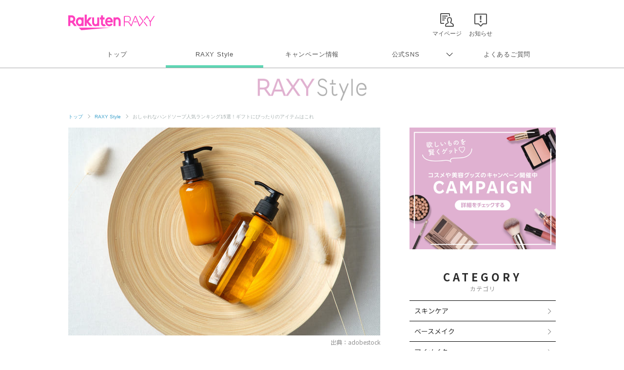

--- FILE ---
content_type: text/html; charset=utf-8
request_url: https://www.google.com/recaptcha/api2/aframe
body_size: 184
content:
<!DOCTYPE HTML><html><head><meta http-equiv="content-type" content="text/html; charset=UTF-8"></head><body><script nonce="QuVhSxC8UMwUSUvqjzos8w">/** Anti-fraud and anti-abuse applications only. See google.com/recaptcha */ try{var clients={'sodar':'https://pagead2.googlesyndication.com/pagead/sodar?'};window.addEventListener("message",function(a){try{if(a.source===window.parent){var b=JSON.parse(a.data);var c=clients[b['id']];if(c){var d=document.createElement('img');d.src=c+b['params']+'&rc='+(localStorage.getItem("rc::a")?sessionStorage.getItem("rc::b"):"");window.document.body.appendChild(d);sessionStorage.setItem("rc::e",parseInt(sessionStorage.getItem("rc::e")||0)+1);localStorage.setItem("rc::h",'1768712152961');}}}catch(b){}});window.parent.postMessage("_grecaptcha_ready", "*");}catch(b){}</script></body></html>

--- FILE ---
content_type: application/javascript; charset=utf-8
request_url: https://fundingchoicesmessages.google.com/f/AGSKWxWC4J2-e5TUSEvAaQFFMYPocZ5UyKCQtLZPjwCVO_sakWscTdErtZBqTp5i4MnuLakrQB3wU3z1a0ME3IZnAujBpAdricDF7o5Zd2FvdYpxE-xcNKF3veSy8qYPJ3NZqmQm4z55j1xzlrwN9NJO4kXtyKU8GKnh6fiWGUii8GxL1_FKSch3z3ZvfAQc/_/adsremote._ads1./_iframe728x90./widget-advert?/728x79_
body_size: -1292
content:
window['3430e711-951e-4f44-b13a-f189b1a33727'] = true;